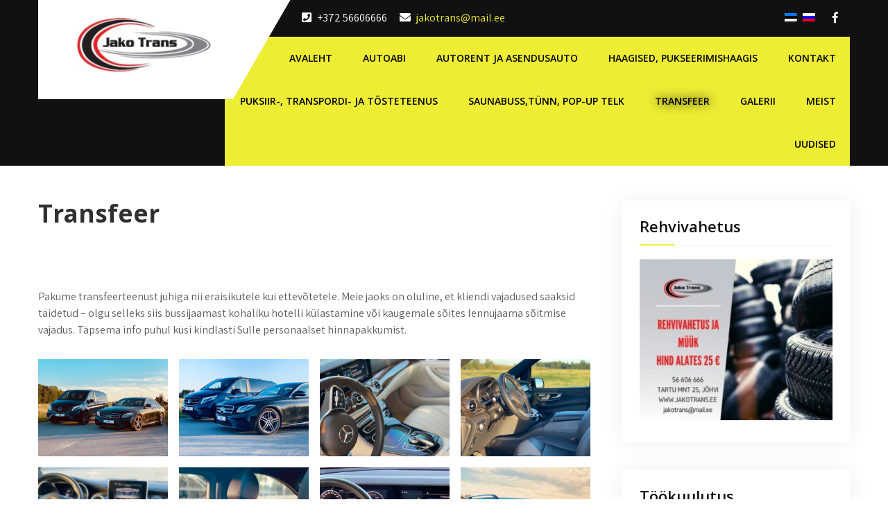

--- FILE ---
content_type: text/html; charset=UTF-8
request_url: https://jakotrans.ee/transfeer/
body_size: 9257
content:
<!DOCTYPE html>
<html lang="et">
<head>
<meta charset="UTF-8">
<meta name="viewport" content="width=device-width, initial-scale=1">
<link rel="profile" href="https://gmpg.org/xfn/11">
<title>Transfeer &#8211; Jako Trans OÜ</title>
<style>
#wpadminbar #wp-admin-bar-wsm_free_top_button .ab-icon:before {
	content: "\f239";
	color: #FF9800;
	top: 3px;
}
</style><meta name='robots' content='max-image-preview:large' />
	<style>img:is([sizes="auto" i], [sizes^="auto," i]) { contain-intrinsic-size: 3000px 1500px }</style>
	<link rel='dns-prefetch' href='//fonts.googleapis.com' />
<link rel="alternate" type="application/rss+xml" title="Jako Trans OÜ &raquo; RSS" href="https://jakotrans.ee/feed/" />
<link rel="alternate" type="application/rss+xml" title="Jako Trans OÜ &raquo; Kommentaaride RSS" href="https://jakotrans.ee/comments/feed/" />
<script type="text/javascript">
/* <![CDATA[ */
window._wpemojiSettings = {"baseUrl":"https:\/\/s.w.org\/images\/core\/emoji\/15.0.3\/72x72\/","ext":".png","svgUrl":"https:\/\/s.w.org\/images\/core\/emoji\/15.0.3\/svg\/","svgExt":".svg","source":{"concatemoji":"https:\/\/jakotrans.ee\/wp-includes\/js\/wp-emoji-release.min.js?ver=6.7.4"}};
/*! This file is auto-generated */
!function(i,n){var o,s,e;function c(e){try{var t={supportTests:e,timestamp:(new Date).valueOf()};sessionStorage.setItem(o,JSON.stringify(t))}catch(e){}}function p(e,t,n){e.clearRect(0,0,e.canvas.width,e.canvas.height),e.fillText(t,0,0);var t=new Uint32Array(e.getImageData(0,0,e.canvas.width,e.canvas.height).data),r=(e.clearRect(0,0,e.canvas.width,e.canvas.height),e.fillText(n,0,0),new Uint32Array(e.getImageData(0,0,e.canvas.width,e.canvas.height).data));return t.every(function(e,t){return e===r[t]})}function u(e,t,n){switch(t){case"flag":return n(e,"\ud83c\udff3\ufe0f\u200d\u26a7\ufe0f","\ud83c\udff3\ufe0f\u200b\u26a7\ufe0f")?!1:!n(e,"\ud83c\uddfa\ud83c\uddf3","\ud83c\uddfa\u200b\ud83c\uddf3")&&!n(e,"\ud83c\udff4\udb40\udc67\udb40\udc62\udb40\udc65\udb40\udc6e\udb40\udc67\udb40\udc7f","\ud83c\udff4\u200b\udb40\udc67\u200b\udb40\udc62\u200b\udb40\udc65\u200b\udb40\udc6e\u200b\udb40\udc67\u200b\udb40\udc7f");case"emoji":return!n(e,"\ud83d\udc26\u200d\u2b1b","\ud83d\udc26\u200b\u2b1b")}return!1}function f(e,t,n){var r="undefined"!=typeof WorkerGlobalScope&&self instanceof WorkerGlobalScope?new OffscreenCanvas(300,150):i.createElement("canvas"),a=r.getContext("2d",{willReadFrequently:!0}),o=(a.textBaseline="top",a.font="600 32px Arial",{});return e.forEach(function(e){o[e]=t(a,e,n)}),o}function t(e){var t=i.createElement("script");t.src=e,t.defer=!0,i.head.appendChild(t)}"undefined"!=typeof Promise&&(o="wpEmojiSettingsSupports",s=["flag","emoji"],n.supports={everything:!0,everythingExceptFlag:!0},e=new Promise(function(e){i.addEventListener("DOMContentLoaded",e,{once:!0})}),new Promise(function(t){var n=function(){try{var e=JSON.parse(sessionStorage.getItem(o));if("object"==typeof e&&"number"==typeof e.timestamp&&(new Date).valueOf()<e.timestamp+604800&&"object"==typeof e.supportTests)return e.supportTests}catch(e){}return null}();if(!n){if("undefined"!=typeof Worker&&"undefined"!=typeof OffscreenCanvas&&"undefined"!=typeof URL&&URL.createObjectURL&&"undefined"!=typeof Blob)try{var e="postMessage("+f.toString()+"("+[JSON.stringify(s),u.toString(),p.toString()].join(",")+"));",r=new Blob([e],{type:"text/javascript"}),a=new Worker(URL.createObjectURL(r),{name:"wpTestEmojiSupports"});return void(a.onmessage=function(e){c(n=e.data),a.terminate(),t(n)})}catch(e){}c(n=f(s,u,p))}t(n)}).then(function(e){for(var t in e)n.supports[t]=e[t],n.supports.everything=n.supports.everything&&n.supports[t],"flag"!==t&&(n.supports.everythingExceptFlag=n.supports.everythingExceptFlag&&n.supports[t]);n.supports.everythingExceptFlag=n.supports.everythingExceptFlag&&!n.supports.flag,n.DOMReady=!1,n.readyCallback=function(){n.DOMReady=!0}}).then(function(){return e}).then(function(){var e;n.supports.everything||(n.readyCallback(),(e=n.source||{}).concatemoji?t(e.concatemoji):e.wpemoji&&e.twemoji&&(t(e.twemoji),t(e.wpemoji)))}))}((window,document),window._wpemojiSettings);
/* ]]> */
</script>
<style id='wp-emoji-styles-inline-css' type='text/css'>

	img.wp-smiley, img.emoji {
		display: inline !important;
		border: none !important;
		box-shadow: none !important;
		height: 1em !important;
		width: 1em !important;
		margin: 0 0.07em !important;
		vertical-align: -0.1em !important;
		background: none !important;
		padding: 0 !important;
	}
</style>
<link rel='stylesheet' id='wp-block-library-css' href='https://jakotrans.ee/wp-includes/css/dist/block-library/style.min.css?ver=6.7.4' type='text/css' media='all' />
<style id='classic-theme-styles-inline-css' type='text/css'>
/*! This file is auto-generated */
.wp-block-button__link{color:#fff;background-color:#32373c;border-radius:9999px;box-shadow:none;text-decoration:none;padding:calc(.667em + 2px) calc(1.333em + 2px);font-size:1.125em}.wp-block-file__button{background:#32373c;color:#fff;text-decoration:none}
</style>
<style id='global-styles-inline-css' type='text/css'>
:root{--wp--preset--aspect-ratio--square: 1;--wp--preset--aspect-ratio--4-3: 4/3;--wp--preset--aspect-ratio--3-4: 3/4;--wp--preset--aspect-ratio--3-2: 3/2;--wp--preset--aspect-ratio--2-3: 2/3;--wp--preset--aspect-ratio--16-9: 16/9;--wp--preset--aspect-ratio--9-16: 9/16;--wp--preset--color--black: #000000;--wp--preset--color--cyan-bluish-gray: #abb8c3;--wp--preset--color--white: #ffffff;--wp--preset--color--pale-pink: #f78da7;--wp--preset--color--vivid-red: #cf2e2e;--wp--preset--color--luminous-vivid-orange: #ff6900;--wp--preset--color--luminous-vivid-amber: #fcb900;--wp--preset--color--light-green-cyan: #7bdcb5;--wp--preset--color--vivid-green-cyan: #00d084;--wp--preset--color--pale-cyan-blue: #8ed1fc;--wp--preset--color--vivid-cyan-blue: #0693e3;--wp--preset--color--vivid-purple: #9b51e0;--wp--preset--gradient--vivid-cyan-blue-to-vivid-purple: linear-gradient(135deg,rgba(6,147,227,1) 0%,rgb(155,81,224) 100%);--wp--preset--gradient--light-green-cyan-to-vivid-green-cyan: linear-gradient(135deg,rgb(122,220,180) 0%,rgb(0,208,130) 100%);--wp--preset--gradient--luminous-vivid-amber-to-luminous-vivid-orange: linear-gradient(135deg,rgba(252,185,0,1) 0%,rgba(255,105,0,1) 100%);--wp--preset--gradient--luminous-vivid-orange-to-vivid-red: linear-gradient(135deg,rgba(255,105,0,1) 0%,rgb(207,46,46) 100%);--wp--preset--gradient--very-light-gray-to-cyan-bluish-gray: linear-gradient(135deg,rgb(238,238,238) 0%,rgb(169,184,195) 100%);--wp--preset--gradient--cool-to-warm-spectrum: linear-gradient(135deg,rgb(74,234,220) 0%,rgb(151,120,209) 20%,rgb(207,42,186) 40%,rgb(238,44,130) 60%,rgb(251,105,98) 80%,rgb(254,248,76) 100%);--wp--preset--gradient--blush-light-purple: linear-gradient(135deg,rgb(255,206,236) 0%,rgb(152,150,240) 100%);--wp--preset--gradient--blush-bordeaux: linear-gradient(135deg,rgb(254,205,165) 0%,rgb(254,45,45) 50%,rgb(107,0,62) 100%);--wp--preset--gradient--luminous-dusk: linear-gradient(135deg,rgb(255,203,112) 0%,rgb(199,81,192) 50%,rgb(65,88,208) 100%);--wp--preset--gradient--pale-ocean: linear-gradient(135deg,rgb(255,245,203) 0%,rgb(182,227,212) 50%,rgb(51,167,181) 100%);--wp--preset--gradient--electric-grass: linear-gradient(135deg,rgb(202,248,128) 0%,rgb(113,206,126) 100%);--wp--preset--gradient--midnight: linear-gradient(135deg,rgb(2,3,129) 0%,rgb(40,116,252) 100%);--wp--preset--font-size--small: 13px;--wp--preset--font-size--medium: 20px;--wp--preset--font-size--large: 36px;--wp--preset--font-size--x-large: 42px;--wp--preset--spacing--20: 0.44rem;--wp--preset--spacing--30: 0.67rem;--wp--preset--spacing--40: 1rem;--wp--preset--spacing--50: 1.5rem;--wp--preset--spacing--60: 2.25rem;--wp--preset--spacing--70: 3.38rem;--wp--preset--spacing--80: 5.06rem;--wp--preset--shadow--natural: 6px 6px 9px rgba(0, 0, 0, 0.2);--wp--preset--shadow--deep: 12px 12px 50px rgba(0, 0, 0, 0.4);--wp--preset--shadow--sharp: 6px 6px 0px rgba(0, 0, 0, 0.2);--wp--preset--shadow--outlined: 6px 6px 0px -3px rgba(255, 255, 255, 1), 6px 6px rgba(0, 0, 0, 1);--wp--preset--shadow--crisp: 6px 6px 0px rgba(0, 0, 0, 1);}:where(.is-layout-flex){gap: 0.5em;}:where(.is-layout-grid){gap: 0.5em;}body .is-layout-flex{display: flex;}.is-layout-flex{flex-wrap: wrap;align-items: center;}.is-layout-flex > :is(*, div){margin: 0;}body .is-layout-grid{display: grid;}.is-layout-grid > :is(*, div){margin: 0;}:where(.wp-block-columns.is-layout-flex){gap: 2em;}:where(.wp-block-columns.is-layout-grid){gap: 2em;}:where(.wp-block-post-template.is-layout-flex){gap: 1.25em;}:where(.wp-block-post-template.is-layout-grid){gap: 1.25em;}.has-black-color{color: var(--wp--preset--color--black) !important;}.has-cyan-bluish-gray-color{color: var(--wp--preset--color--cyan-bluish-gray) !important;}.has-white-color{color: var(--wp--preset--color--white) !important;}.has-pale-pink-color{color: var(--wp--preset--color--pale-pink) !important;}.has-vivid-red-color{color: var(--wp--preset--color--vivid-red) !important;}.has-luminous-vivid-orange-color{color: var(--wp--preset--color--luminous-vivid-orange) !important;}.has-luminous-vivid-amber-color{color: var(--wp--preset--color--luminous-vivid-amber) !important;}.has-light-green-cyan-color{color: var(--wp--preset--color--light-green-cyan) !important;}.has-vivid-green-cyan-color{color: var(--wp--preset--color--vivid-green-cyan) !important;}.has-pale-cyan-blue-color{color: var(--wp--preset--color--pale-cyan-blue) !important;}.has-vivid-cyan-blue-color{color: var(--wp--preset--color--vivid-cyan-blue) !important;}.has-vivid-purple-color{color: var(--wp--preset--color--vivid-purple) !important;}.has-black-background-color{background-color: var(--wp--preset--color--black) !important;}.has-cyan-bluish-gray-background-color{background-color: var(--wp--preset--color--cyan-bluish-gray) !important;}.has-white-background-color{background-color: var(--wp--preset--color--white) !important;}.has-pale-pink-background-color{background-color: var(--wp--preset--color--pale-pink) !important;}.has-vivid-red-background-color{background-color: var(--wp--preset--color--vivid-red) !important;}.has-luminous-vivid-orange-background-color{background-color: var(--wp--preset--color--luminous-vivid-orange) !important;}.has-luminous-vivid-amber-background-color{background-color: var(--wp--preset--color--luminous-vivid-amber) !important;}.has-light-green-cyan-background-color{background-color: var(--wp--preset--color--light-green-cyan) !important;}.has-vivid-green-cyan-background-color{background-color: var(--wp--preset--color--vivid-green-cyan) !important;}.has-pale-cyan-blue-background-color{background-color: var(--wp--preset--color--pale-cyan-blue) !important;}.has-vivid-cyan-blue-background-color{background-color: var(--wp--preset--color--vivid-cyan-blue) !important;}.has-vivid-purple-background-color{background-color: var(--wp--preset--color--vivid-purple) !important;}.has-black-border-color{border-color: var(--wp--preset--color--black) !important;}.has-cyan-bluish-gray-border-color{border-color: var(--wp--preset--color--cyan-bluish-gray) !important;}.has-white-border-color{border-color: var(--wp--preset--color--white) !important;}.has-pale-pink-border-color{border-color: var(--wp--preset--color--pale-pink) !important;}.has-vivid-red-border-color{border-color: var(--wp--preset--color--vivid-red) !important;}.has-luminous-vivid-orange-border-color{border-color: var(--wp--preset--color--luminous-vivid-orange) !important;}.has-luminous-vivid-amber-border-color{border-color: var(--wp--preset--color--luminous-vivid-amber) !important;}.has-light-green-cyan-border-color{border-color: var(--wp--preset--color--light-green-cyan) !important;}.has-vivid-green-cyan-border-color{border-color: var(--wp--preset--color--vivid-green-cyan) !important;}.has-pale-cyan-blue-border-color{border-color: var(--wp--preset--color--pale-cyan-blue) !important;}.has-vivid-cyan-blue-border-color{border-color: var(--wp--preset--color--vivid-cyan-blue) !important;}.has-vivid-purple-border-color{border-color: var(--wp--preset--color--vivid-purple) !important;}.has-vivid-cyan-blue-to-vivid-purple-gradient-background{background: var(--wp--preset--gradient--vivid-cyan-blue-to-vivid-purple) !important;}.has-light-green-cyan-to-vivid-green-cyan-gradient-background{background: var(--wp--preset--gradient--light-green-cyan-to-vivid-green-cyan) !important;}.has-luminous-vivid-amber-to-luminous-vivid-orange-gradient-background{background: var(--wp--preset--gradient--luminous-vivid-amber-to-luminous-vivid-orange) !important;}.has-luminous-vivid-orange-to-vivid-red-gradient-background{background: var(--wp--preset--gradient--luminous-vivid-orange-to-vivid-red) !important;}.has-very-light-gray-to-cyan-bluish-gray-gradient-background{background: var(--wp--preset--gradient--very-light-gray-to-cyan-bluish-gray) !important;}.has-cool-to-warm-spectrum-gradient-background{background: var(--wp--preset--gradient--cool-to-warm-spectrum) !important;}.has-blush-light-purple-gradient-background{background: var(--wp--preset--gradient--blush-light-purple) !important;}.has-blush-bordeaux-gradient-background{background: var(--wp--preset--gradient--blush-bordeaux) !important;}.has-luminous-dusk-gradient-background{background: var(--wp--preset--gradient--luminous-dusk) !important;}.has-pale-ocean-gradient-background{background: var(--wp--preset--gradient--pale-ocean) !important;}.has-electric-grass-gradient-background{background: var(--wp--preset--gradient--electric-grass) !important;}.has-midnight-gradient-background{background: var(--wp--preset--gradient--midnight) !important;}.has-small-font-size{font-size: var(--wp--preset--font-size--small) !important;}.has-medium-font-size{font-size: var(--wp--preset--font-size--medium) !important;}.has-large-font-size{font-size: var(--wp--preset--font-size--large) !important;}.has-x-large-font-size{font-size: var(--wp--preset--font-size--x-large) !important;}
:where(.wp-block-post-template.is-layout-flex){gap: 1.25em;}:where(.wp-block-post-template.is-layout-grid){gap: 1.25em;}
:where(.wp-block-columns.is-layout-flex){gap: 2em;}:where(.wp-block-columns.is-layout-grid){gap: 2em;}
:root :where(.wp-block-pullquote){font-size: 1.5em;line-height: 1.6;}
</style>
<link rel='stylesheet' id='wsm-style-css' href='https://jakotrans.ee/wp-content/plugins/wp-stats-manager/css/style.css?ver=1.2' type='text/css' media='all' />
<link rel='stylesheet' id='car-fix-lite-font-css' href='//fonts.googleapis.com/css?family=Assistant%3A300%2C400%2C600%7COpen+Sans%3A400%2C600%2C700%2C800&#038;ver=6.7.4' type='text/css' media='all' />
<link rel='stylesheet' id='car-fix-lite-basic-style-css' href='https://jakotrans.ee/wp-content/themes/car-fix-lite/style.css?ver=6.7.4' type='text/css' media='all' />
<link rel='stylesheet' id='nivo-slider-css' href='https://jakotrans.ee/wp-content/themes/car-fix-lite/css/nivo-slider.css?ver=6.7.4' type='text/css' media='all' />
<link rel='stylesheet' id='fontawesome-all-style-css' href='https://jakotrans.ee/wp-content/themes/car-fix-lite/fontsawesome/css/fontawesome-all.css?ver=6.7.4' type='text/css' media='all' />
<link rel='stylesheet' id='car-fix-lite-responsive-css' href='https://jakotrans.ee/wp-content/themes/car-fix-lite/css/responsive.css?ver=6.7.4' type='text/css' media='all' />
<script type="text/javascript" src="https://jakotrans.ee/wp-includes/js/jquery/jquery.min.js?ver=3.7.1" id="jquery-core-js"></script>
<script type="text/javascript" src="https://jakotrans.ee/wp-includes/js/jquery/jquery-migrate.min.js?ver=3.4.1" id="jquery-migrate-js"></script>
<script type="text/javascript" src="https://jakotrans.ee/wp-content/themes/car-fix-lite/js/jquery.nivo.slider.js?ver=6.7.4" id="jquery-nivo-slider-js"></script>
<script type="text/javascript" src="https://jakotrans.ee/wp-content/themes/car-fix-lite/js/editable.js?ver=6.7.4" id="car-fix-lite-editable-js"></script>
<link rel="https://api.w.org/" href="https://jakotrans.ee/wp-json/" /><link rel="alternate" title="JSON" type="application/json" href="https://jakotrans.ee/wp-json/wp/v2/pages/288" /><link rel="EditURI" type="application/rsd+xml" title="RSD" href="https://jakotrans.ee/xmlrpc.php?rsd" />
<meta name="generator" content="WordPress 6.7.4" />
<link rel="canonical" href="https://jakotrans.ee/transfeer/" />
<link rel='shortlink' href='https://jakotrans.ee/?p=288' />
<link rel="alternate" title="oEmbed (JSON)" type="application/json+oembed" href="https://jakotrans.ee/wp-json/oembed/1.0/embed?url=https%3A%2F%2Fjakotrans.ee%2Ftransfeer%2F" />
<link rel="alternate" title="oEmbed (XML)" type="text/xml+oembed" href="https://jakotrans.ee/wp-json/oembed/1.0/embed?url=https%3A%2F%2Fjakotrans.ee%2Ftransfeer%2F&#038;format=xml" />

        <!-- Wordpress Stats Manager -->
        <script type="text/javascript">
            var _wsm = _wsm || [];
            _wsm.push(['trackPageView']);
            _wsm.push(['enableLinkTracking']);
            _wsm.push(['enableHeartBeatTimer']);
            (function() {
                var u = "https://jakotrans.ee/wp-content/plugins/wp-stats-manager/";
                _wsm.push(['setUrlReferrer', ""]);
                _wsm.push(['setTrackerUrl', "https://jakotrans.ee/?wmcAction=wmcTrack"]);
                _wsm.push(['setSiteId', "1"]);
                _wsm.push(['setPageId', "288"]);
                _wsm.push(['setWpUserId', "0"]);
                var d = document,
                    g = d.createElement('script'),
                    s = d.getElementsByTagName('script')[0];
                g.type = 'text/javascript';
                g.async = true;
                g.defer = true;
                g.src = u + 'js/wsm_new.js';
                s.parentNode.insertBefore(g, s);
            })();
        </script>
        <!-- End Wordpress Stats Manager Code -->
<style type="text/css">
.qtranxs_flag_et {background-image: url(https://jakotrans.ee/wp-content/plugins/qtranslate-xt-master/flags/ee.png); background-repeat: no-repeat;}
.qtranxs_flag_ru {background-image: url(https://jakotrans.ee/wp-content/plugins/qtranslate-xt-master/flags/ru.png); background-repeat: no-repeat;}
</style>
<link hreflang="et" href="https://jakotrans.ee/et/transfeer/" rel="alternate" />
<link hreflang="ru" href="https://jakotrans.ee/ru/transfeer/" rel="alternate" />
<link hreflang="x-default" href="https://jakotrans.ee/transfeer/" rel="alternate" />
<meta name="generator" content="qTranslate-XT 3.9.2.p.1" />
	<style type="text/css"> 					
        a, .recentpost_listing h2 a:hover,
        #sidebar ul li a:hover,								
        .recentpost_listing h3 a:hover,			
        .recent-post h6:hover,
		.header-socialicons a:hover,       						
        .postmeta a:hover,		
        .button:hover,			
		.six_column_box:hover h3 a,		
		.features_3box_services:hover h3 a,		           
		.footer-wrapper h2 span,
		.footer-wrapper ul li a:hover, 
		.footer-wrapper ul li.current_page_item a        				
            { color:#eded34;}					 
            
        .pagination ul li .current, .pagination ul li a:hover, 
        #commentform input#submit:hover,		
        .nivo-controlNav a.active,				
        .learnmore,
		a.blogreadmore,
		.news-title,
		.header-navigation,
		.header-nav,		
		.topsitenav ul li ul,
		.features_imgbx,
		.six_column_box:hover .iconbox,
		.nivo-caption .slide_more, 		
		.features_3box_services .featurepagereadmore,												
        #sidebar .search-form input.search-submit,				
        .wpcf7 input[type='submit'],				
        nav.pagination .page-numbers.current,
        .toggle a	
            { background-color:#eded34;}
			
		.nivo-caption .slide_more:hover,		
		.tagcloud a:hover,		
		.six_column_box .iconbox,
		h3.widget-title::after,
		blockquote	        
            { border-color:#eded34;}	
			
         	
    </style> 
	<style type="text/css">
			.site-header{
			background: url() no-repeat;
			background-position: center top;
		}
		.logo h1 a { color:#blank;}
		
	</style>
    
        <style type="text/css">		
		.logo h1,
		.logo p{
			clip: rect(1px, 1px, 1px, 1px);
			position: absolute;
		}
    </style>
    
	<link rel="icon" href="https://jakotrans.ee/wp-content/uploads/2021/01/cropped-site_logo-32x32.jpg" sizes="32x32" />
<link rel="icon" href="https://jakotrans.ee/wp-content/uploads/2021/01/cropped-site_logo-192x192.jpg" sizes="192x192" />
<link rel="apple-touch-icon" href="https://jakotrans.ee/wp-content/uploads/2021/01/cropped-site_logo-180x180.jpg" />
<meta name="msapplication-TileImage" content="https://jakotrans.ee/wp-content/uploads/2021/01/cropped-site_logo-270x270.jpg" />
</head>
<body data-rsssl=1 class="page-template-default page page-id-288 wp-custom-logo group-blog">
<a class="skip-link screen-reader-text" href="#page_content_builder">
Skip to content</a>
<div id="sitelayout_type" >

<div class="site-header siteinner"> 
  <div class="container">  
    <div class="header-top">
    <div class="left">    
    
              
                 <span>  <i class="fas fa-phone-square"></i> 
				 +372 56606666</span>
                   
   
              
                 <span> <i class="fas fa-envelope"></i>
                 <a href="mailto:jakotrans@mail.ee">jakotrans@mail.ee</a></span>
                              
                   
    
    </div> 
    <div class="right">
       
           <div class="header-socialicons">  
			   
			   
			   		
<ul class="language-chooser language-chooser-image qtranxs_language_chooser" id="qtranslate-chooser">
<li class="lang-et active"><a href="https://jakotrans.ee/et/transfeer/" hreflang="et" title="Eesti (et)" class="qtranxs_image qtranxs_image_et"><img src="https://jakotrans.ee/wp-content/plugins/qtranslate-xt-master/flags/ee.png" alt="Eesti (et)" /><span style="display:none">Eesti</span></a></li>
<li class="lang-ru"><a href="https://jakotrans.ee/ru/transfeer/" hreflang="ru" title="Русский (ru)" class="qtranxs_image qtranxs_image_ru"><img src="https://jakotrans.ee/wp-content/plugins/qtranslate-xt-master/flags/ru.png" alt="Русский (ru)" /><span style="display:none">Русский</span></a></li>
</ul><div class="qtranxs_widget_end"></div>
			   
			   
			   
                                       <a title="facebook" class="fab fa-facebook-f" target="_blank" href="https://www.facebook.com/jakotrans"></a>
                                   
                               
                              
                                    
         </div><!--end .header-socialicons--> 
       
    </div> <!--.right-->  
    <div class="clear"></div> 
</div>    
<div class="logonavigation">  
     <div class="logo">
        <a href="https://jakotrans.ee/" class="custom-logo-link" rel="home"><img width="200" height="84" src="https://jakotrans.ee/wp-content/uploads/2021/01/cropped-Jako_Trans_Logo.jpg" class="custom-logo" alt="Jako Trans OÜ" decoding="async" /></a>           <h1><a href="https://jakotrans.ee/" rel="home">Jako Trans OÜ</a></h1>
                  </div><!-- logo -->
        
      <div class="header-nav">
          <div class="toggle">
         <a class="toggleMenu" href="#">Menu</a>
       </div><!-- toggle --> 
       <div class="topsitenav">                   
         <div class="menu-primary-menu-container"><ul id="menu-primary-menu" class="menu"><li id="menu-item-534" class="menu-item menu-item-type-post_type menu-item-object-page menu-item-home menu-item-534"><a href="https://jakotrans.ee/">Avaleht</a></li>
<li id="menu-item-535" class="menu-item menu-item-type-post_type menu-item-object-page menu-item-535"><a href="https://jakotrans.ee/autoabi/">Autoabi</a></li>
<li id="menu-item-536" class="menu-item menu-item-type-post_type menu-item-object-page menu-item-536"><a href="https://jakotrans.ee/autorent-ja-asendusauto/">Autorent ja asendusauto</a></li>
<li id="menu-item-538" class="menu-item menu-item-type-post_type menu-item-object-page menu-item-538"><a href="https://jakotrans.ee/haagised-ja-pukseerimishaagised/">Haagised, pukseerimishaagis</a></li>
<li id="menu-item-539" class="menu-item menu-item-type-post_type menu-item-object-page menu-item-539"><a href="https://jakotrans.ee/kontakt/">Kontakt</a></li>
<li id="menu-item-541" class="menu-item menu-item-type-post_type menu-item-object-page menu-item-541"><a href="https://jakotrans.ee/puksiir-ja-tranaporditeenus/">Puksiir-, transpordi- ja tõsteteenus</a></li>
<li id="menu-item-542" class="menu-item menu-item-type-post_type menu-item-object-page menu-item-542"><a href="https://jakotrans.ee/saunabuss-ja-kumblustunn/">Saunabuss,tünn, pop-up telk</a></li>
<li id="menu-item-543" class="menu-item menu-item-type-post_type menu-item-object-page current-menu-item page_item page-item-288 current_page_item menu-item-543"><a href="https://jakotrans.ee/transfeer/" aria-current="page">Transfeer</a></li>
<li id="menu-item-537" class="menu-item menu-item-type-post_type menu-item-object-page menu-item-537"><a href="https://jakotrans.ee/galerii/">Galerii</a></li>
<li id="menu-item-540" class="menu-item menu-item-type-post_type menu-item-object-page menu-item-540"><a href="https://jakotrans.ee/meist/">Meist</a></li>
<li id="menu-item-544" class="menu-item menu-item-type-post_type menu-item-object-page menu-item-544"><a href="https://jakotrans.ee/uudised/">Uudised</a></li>
</ul></div>       </div><!--.topsitenav -->
        </div><!--.header-nav -->
      <div class="clear"></div>  
 
  </div><!-- .logonavigation -->   
  </div><!-- .container -->   
  </div><!--.site-header --> 
  
       
        

<div class="container">
  <div id="page_content_builder">
         <section class="content_align_box">               
                                               
                    
<article id="post-288" class="post-288 page type-page status-publish hentry">
	<header class="entry-header">
		<h1 class="entry-title">Transfeer</h1>	</header><!-- .entry-header -->

	<div class="entry-content">
		
<p class="has-white-color has-text-color">|| TRANSFEERTEENUS JUHIGA NII ERAISIKULE KUI KA ETTEVÕTTELE || KÜSI PERSONAALSET PAKKUMIST ||</p>



<p>Pakume transfeerteenust juhiga nii eraisikutele kui ettevõtetele. Meie jaoks on oluline, et kliendi vajadused saaksid täidetud &#8211; olgu selleks siis bussijaamast kohaliku hotelli külastamine või kaugemale sõites lennujaama sõitmise vajadus. Täpsema info puhul küsi kindlasti Sulle personaalset hinnapakkumist.</p>



<figure class="wp-block-gallery columns-4 is-cropped wp-block-gallery-1 is-layout-flex wp-block-gallery-is-layout-flex"><ul class="blocks-gallery-grid"><li class="blocks-gallery-item"><figure><a href="https://jakotrans.ee/wp-content/uploads/2021/01/IMG_0046-1024x768.jpg"><img fetchpriority="high" decoding="async" width="1024" height="768" src="https://jakotrans.ee/wp-content/uploads/2021/01/IMG_0046-1024x768.jpg" alt="" data-id="299" data-link="https://jakotrans.ee/?attachment_id=299#main" class="wp-image-299" srcset="https://jakotrans.ee/wp-content/uploads/2021/01/IMG_0046-1024x768.jpg 1024w, https://jakotrans.ee/wp-content/uploads/2021/01/IMG_0046-300x225.jpg 300w, https://jakotrans.ee/wp-content/uploads/2021/01/IMG_0046-768x576.jpg 768w, https://jakotrans.ee/wp-content/uploads/2021/01/IMG_0046-1536x1152.jpg 1536w, https://jakotrans.ee/wp-content/uploads/2021/01/IMG_0046.jpg 2016w" sizes="(max-width: 1024px) 100vw, 1024px" /></a></figure></li><li class="blocks-gallery-item"><figure><a href="https://jakotrans.ee/wp-content/uploads/2021/01/IMG_0049-1024x768.jpg"><img decoding="async" width="1024" height="768" src="https://jakotrans.ee/wp-content/uploads/2021/01/IMG_0049-1024x768.jpg" alt="" data-id="300" data-link="https://jakotrans.ee/?attachment_id=300#main" class="wp-image-300" srcset="https://jakotrans.ee/wp-content/uploads/2021/01/IMG_0049-1024x768.jpg 1024w, https://jakotrans.ee/wp-content/uploads/2021/01/IMG_0049-300x225.jpg 300w, https://jakotrans.ee/wp-content/uploads/2021/01/IMG_0049-768x576.jpg 768w, https://jakotrans.ee/wp-content/uploads/2021/01/IMG_0049-1536x1152.jpg 1536w, https://jakotrans.ee/wp-content/uploads/2021/01/IMG_0049.jpg 2016w" sizes="(max-width: 1024px) 100vw, 1024px" /></a></figure></li><li class="blocks-gallery-item"><figure><a href="https://jakotrans.ee/wp-content/uploads/2021/01/IMG_6939-1024x768.jpg"><img decoding="async" width="1024" height="768" src="https://jakotrans.ee/wp-content/uploads/2021/01/IMG_6939-1024x768.jpg" alt="" data-id="302" data-link="https://jakotrans.ee/?attachment_id=302#main" class="wp-image-302" srcset="https://jakotrans.ee/wp-content/uploads/2021/01/IMG_6939-1024x768.jpg 1024w, https://jakotrans.ee/wp-content/uploads/2021/01/IMG_6939-300x225.jpg 300w, https://jakotrans.ee/wp-content/uploads/2021/01/IMG_6939-768x576.jpg 768w, https://jakotrans.ee/wp-content/uploads/2021/01/IMG_6939-1536x1152.jpg 1536w, https://jakotrans.ee/wp-content/uploads/2021/01/IMG_6939.jpg 2016w" sizes="(max-width: 1024px) 100vw, 1024px" /></a></figure></li><li class="blocks-gallery-item"><figure><a href="https://jakotrans.ee/wp-content/uploads/2021/01/IMG_6930-1024x768.jpg"><img loading="lazy" decoding="async" width="1024" height="768" src="https://jakotrans.ee/wp-content/uploads/2021/01/IMG_6930-1024x768.jpg" alt="" data-id="249" data-link="https://jakotrans.ee/?attachment_id=249#main" class="wp-image-249" srcset="https://jakotrans.ee/wp-content/uploads/2021/01/IMG_6930-1024x768.jpg 1024w, https://jakotrans.ee/wp-content/uploads/2021/01/IMG_6930-300x225.jpg 300w, https://jakotrans.ee/wp-content/uploads/2021/01/IMG_6930-768x576.jpg 768w, https://jakotrans.ee/wp-content/uploads/2021/01/IMG_6930-1536x1152.jpg 1536w, https://jakotrans.ee/wp-content/uploads/2021/01/IMG_6930.jpg 2016w" sizes="auto, (max-width: 1024px) 100vw, 1024px" /></a></figure></li><li class="blocks-gallery-item"><figure><a href="https://jakotrans.ee/wp-content/uploads/2021/01/IMG_6944-768x1024.jpg"><img loading="lazy" decoding="async" width="768" height="1024" src="https://jakotrans.ee/wp-content/uploads/2021/01/IMG_6944-768x1024.jpg" alt="" data-id="250" data-link="https://jakotrans.ee/?attachment_id=250#main" class="wp-image-250" srcset="https://jakotrans.ee/wp-content/uploads/2021/01/IMG_6944-768x1024.jpg 768w, https://jakotrans.ee/wp-content/uploads/2021/01/IMG_6944-225x300.jpg 225w, https://jakotrans.ee/wp-content/uploads/2021/01/IMG_6944-1152x1536.jpg 1152w, https://jakotrans.ee/wp-content/uploads/2021/01/IMG_6944.jpg 1512w" sizes="auto, (max-width: 768px) 100vw, 768px" /></a></figure></li><li class="blocks-gallery-item"><figure><a href="https://jakotrans.ee/wp-content/uploads/2021/01/IMG_6949-768x1024.jpg"><img loading="lazy" decoding="async" width="768" height="1024" src="https://jakotrans.ee/wp-content/uploads/2021/01/IMG_6949-768x1024.jpg" alt="" data-id="251" data-link="https://jakotrans.ee/?attachment_id=251#main" class="wp-image-251" srcset="https://jakotrans.ee/wp-content/uploads/2021/01/IMG_6949-768x1024.jpg 768w, https://jakotrans.ee/wp-content/uploads/2021/01/IMG_6949-225x300.jpg 225w, https://jakotrans.ee/wp-content/uploads/2021/01/IMG_6949-1152x1536.jpg 1152w, https://jakotrans.ee/wp-content/uploads/2021/01/IMG_6949.jpg 1512w" sizes="auto, (max-width: 768px) 100vw, 768px" /></a></figure></li><li class="blocks-gallery-item"><figure><a href="https://jakotrans.ee/wp-content/uploads/2021/01/IMG_0059-1024x768.jpg"><img loading="lazy" decoding="async" width="1024" height="768" src="https://jakotrans.ee/wp-content/uploads/2021/01/IMG_0059-1024x768.jpg" alt="" data-id="301" data-link="https://jakotrans.ee/?attachment_id=301#main" class="wp-image-301" srcset="https://jakotrans.ee/wp-content/uploads/2021/01/IMG_0059-1024x768.jpg 1024w, https://jakotrans.ee/wp-content/uploads/2021/01/IMG_0059-300x225.jpg 300w, https://jakotrans.ee/wp-content/uploads/2021/01/IMG_0059-768x576.jpg 768w, https://jakotrans.ee/wp-content/uploads/2021/01/IMG_0059-1536x1152.jpg 1536w, https://jakotrans.ee/wp-content/uploads/2021/01/IMG_0059.jpg 2016w" sizes="auto, (max-width: 1024px) 100vw, 1024px" /></a></figure></li><li class="blocks-gallery-item"><figure><a href="https://jakotrans.ee/wp-content/uploads/2021/01/IMG_0052-1024x994.jpg"><img loading="lazy" decoding="async" width="1024" height="994" src="https://jakotrans.ee/wp-content/uploads/2021/01/IMG_0052-1024x994.jpg" alt="" data-id="247" data-link="https://jakotrans.ee/?attachment_id=247#main" class="wp-image-247" srcset="https://jakotrans.ee/wp-content/uploads/2021/01/IMG_0052-1024x994.jpg 1024w, https://jakotrans.ee/wp-content/uploads/2021/01/IMG_0052-300x291.jpg 300w, https://jakotrans.ee/wp-content/uploads/2021/01/IMG_0052-768x745.jpg 768w, https://jakotrans.ee/wp-content/uploads/2021/01/IMG_0052.jpg 1484w" sizes="auto, (max-width: 1024px) 100vw, 1024px" /></a></figure></li><li class="blocks-gallery-item"><figure><a href="https://jakotrans.ee/wp-content/uploads/2021/01/IMG_7006-1.jpg"><img loading="lazy" decoding="async" width="1024" height="648" src="https://jakotrans.ee/wp-content/uploads/2021/01/IMG_7006-1-1024x648.jpg" alt="" data-id="384" data-full-url="https://jakotrans.ee/wp-content/uploads/2021/01/IMG_7006-1.jpg" data-link="https://jakotrans.ee/?attachment_id=384#main" class="wp-image-384" srcset="https://jakotrans.ee/wp-content/uploads/2021/01/IMG_7006-1-1024x648.jpg 1024w, https://jakotrans.ee/wp-content/uploads/2021/01/IMG_7006-1-300x190.jpg 300w, https://jakotrans.ee/wp-content/uploads/2021/01/IMG_7006-1-768x486.jpg 768w, https://jakotrans.ee/wp-content/uploads/2021/01/IMG_7006-1-1536x972.jpg 1536w, https://jakotrans.ee/wp-content/uploads/2021/01/IMG_7006-1.jpg 1826w" sizes="auto, (max-width: 1024px) 100vw, 1024px" /></a></figure></li></ul></figure>
			</div><!-- .entry-content -->
	</article><!-- #post-## -->
                                                   
                                     
        </section><!-- .content_align_box-->   
 <div id="sidebar">    
    <aside id="media_image-10" class="widget widget_media_image"><h3 class="widget-title">Rehvivahetus</h3><img width="300" height="251" src="https://jakotrans.ee/wp-content/uploads/2021/03/tyre-1-300x251.jpg" class="image wp-image-679  attachment-medium size-medium" alt="" style="max-width: 100%; height: auto;" decoding="async" loading="lazy" srcset="https://jakotrans.ee/wp-content/uploads/2021/03/tyre-1-300x251.jpg 300w, https://jakotrans.ee/wp-content/uploads/2021/03/tyre-1.jpg 480w" sizes="auto, (max-width: 300px) 100vw, 300px" /></aside><aside id="media_image-8" class="widget widget_media_image"><h3 class="widget-title">Töökuulutus</h3><a href="https://www.facebook.com/photo?fbid=1093467652781623&#038;set=a.395260232602372"><img width="300" height="169" src="https://jakotrans.ee/wp-content/uploads/2024/11/kuulutus-300x169.jpg" class="image wp-image-867  attachment-medium size-medium" alt="" style="max-width: 100%; height: auto;" decoding="async" loading="lazy" srcset="https://jakotrans.ee/wp-content/uploads/2024/11/kuulutus-300x169.jpg 300w, https://jakotrans.ee/wp-content/uploads/2024/11/kuulutus-1024x577.jpg 1024w, https://jakotrans.ee/wp-content/uploads/2024/11/kuulutus-768x433.jpg 768w, https://jakotrans.ee/wp-content/uploads/2024/11/kuulutus.jpg 1440w" sizes="auto, (max-width: 300px) 100vw, 300px" /></a></aside><aside id="text-12" class="widget widget_text"><h3 class="widget-title">Kontakt</h3>			<div class="textwidget"><h2><span style="color: #808000;">Jako Trans OÜ</span></h2>
<p>+372 56 606 666<br />
<span style="color: #808000;"><a style="color: #808000;" href="mailto:jakotrans@mail.ee" target="_blank" rel="noopener">jakotrans@mail.ee</a></span><br />
<a href="https://jakotrans.ee/" target="_blank" rel="noopener"><span style="color: #808000;">www.jakotrans.ee</span></a></p>
<p>Tartu mnt. 25, Jõhvi,<br />
41541 Ida-Virumaa</p>
<p>Juriidilised andmed:<br />
Reg. nr: 12898785<br />
KMKR: EE101854663</p>
<p><span style="color: #808000;"><a style="color: #808000;" href="https://www.facebook.com/jakotrans">Facebook</a></span></p>
</div>
		</aside>	
</div><!-- sidebar -->      
<div class="clear"></div>
</div><!-- .page_content_builder --> 
</div><!-- .container --> 

<div class="footer-wrapper"> 
      <div class="container">           
                 
                     
                      
                      
           <div class="clear"></div>
      </div><!--end .container-->

        <div class="footer-copyright"> 
            <div class="container">
                <div class="powerby">
				  Jako Trans OÜ - Proudly Powered by WordPress               
                </div>
                        	
                <div class="design-by">Theme by Grace Themes</div>
                <div class="clear"></div>
             </div><!--end .container-->             
        </div><!--end .footer-copyright-->  
                     
     </div><!--end #footer-wrapper-->
</div><!--#end sitelayout_type-->

<script type="text/javascript">
        jQuery(function(){
        var arrLiveStats=[];
        var WSM_PREFIX="wsm";
		
        jQuery(".if-js-closed").removeClass("if-js-closed").addClass("closed");
                var wsmFnSiteLiveStats=function(){
                           jQuery.ajax({
                               type: "POST",
                               url: wsm_ajaxObject.ajax_url,
                               data: { action: 'liveSiteStats', requests: JSON.stringify(arrLiveStats), r: Math.random() }
                           }).done(function( strResponse ) {
                                if(strResponse!="No"){
                                    arrResponse=JSON.parse(strResponse);
                                    jQuery.each(arrResponse, function(key,value){
                                    
                                        $element= document.getElementById(key);
                                        oldValue=parseInt($element.getAttribute("data-value").replace(/,/g, ""));
                                        diff=parseInt(value.replace(/,/g, ""))-oldValue;
                                        $class="";
                                        
                                        if(diff>=0){
                                            diff="+"+diff;
                                        }else{
                                            $class="wmcRedBack";
                                        }

                                        $element.setAttribute("data-value",value);
                                        $element.innerHTML=diff;
                                        jQuery("#"+key).addClass($class).show().siblings(".wsmH2Number").text(value);
                                        
                                        if(key=="SiteUserOnline")
                                        {
                                            var onlineUserCnt = arrResponse.wsmSiteUserOnline;
                                            if(jQuery("#wsmSiteUserOnline").length)
                                            {
                                                jQuery("#wsmSiteUserOnline").attr("data-value",onlineUserCnt);   jQuery("#wsmSiteUserOnline").next(".wsmH2Number").html("<a target=\"_blank\" href=\"?page=wsm_traffic&subPage=UsersOnline&subTab=summary\">"+onlineUserCnt+"</a>");
                                            }
                                        }
                                    });
                                    setTimeout(function() {
                                        jQuery.each(arrResponse, function(key,value){
                                            jQuery("#"+key).removeClass("wmcRedBack").hide();
                                        });
                                    }, 1500);
                                }
                           });
                       }
                       if(arrLiveStats.length>0){
                          setInterval(wsmFnSiteLiveStats, 10000);
                       }});
        </script><style id='core-block-supports-inline-css' type='text/css'>
.wp-block-gallery.wp-block-gallery-1{--wp--style--unstable-gallery-gap:var( --wp--style--gallery-gap-default, var( --gallery-block--gutter-size, var( --wp--style--block-gap, 0.5em ) ) );gap:var( --wp--style--gallery-gap-default, var( --gallery-block--gutter-size, var( --wp--style--block-gap, 0.5em ) ) );}
</style>
	<script>
	/(trident|msie)/i.test(navigator.userAgent)&&document.getElementById&&window.addEventListener&&window.addEventListener("hashchange",function(){var t,e=location.hash.substring(1);/^[A-z0-9_-]+$/.test(e)&&(t=document.getElementById(e))&&(/^(?:a|select|input|button|textarea)$/i.test(t.tagName)||(t.tabIndex=-1),t.focus())},!1);
	</script>
	</body>
</html>

--- FILE ---
content_type: text/css
request_url: https://jakotrans.ee/wp-content/themes/car-fix-lite/style.css?ver=6.7.4
body_size: 6428
content:
/*
Theme Name: Car Fix Lite
Theme URI: https://gracethemes.com/themes/free-car-repair-wordpress-theme/
Author: Grace Themes
Author URI: https://gracethemes.com/
Description: Car Fix Lite is a visually refreshing, youthful and vibrant, intuitive and modern, purposeful and deliberate, extensively designed and carefully crafted, clean and clutter-free, car repair WordPress theme. It is a reliable set of tools for developing effective and professional websites for your automobile business. This theme especially designed to completely satisfying the needs of wide range of auto service applications, ranging from car repair shops, car washes, mechanics shops, brakes shops, wheel shop, car dealers, garages, car rental agencies and many other small auto business services.  Demo Link: http://www.gracethemesdemo.com/car-fix/

Version: 1.1
License: GNU General Public License version 2 or later
License URI: http://www.gnu.org/licenses/gpl-2.0.html
Text Domain: car-fix-lite
Tags:blog,two-columns,right-sidebar,full-width-template,custom-colors,custom-menu,custom-header,custom-logo,featured-images,editor-style,custom-background,threaded-comments,theme-options, translation-ready

Car Fix Lite WordPress Theme has been created by Grace Themes(gracethemes.com), 2019.
Car Fix Lite WordPress Theme is released under the terms of GNU GPL
*/

body{ background-color:#ffffff; margin:0; padding:0;line-height:24px; font-size:16px; color:#5c5c5c; font-family: 'Assistant', sans-serif; -ms-word-wrap:break-word; word-wrap:break-word; }
*{ margin:0; padding:0; outline:none; box-sizing:border-box; -moz-box-sizing:border-box; -webkit-box-sizing:border-box;}
img{ border:none; margin:0; padding:0; height:auto; max-width:100%;}
.wp-caption, .wp-caption-text, .sticky, .gallery-caption, .aligncenter{ margin:0; padding:0; max-width:100% !important;}
p{ margin:0; padding:0;}
a{ text-decoration:none; color:#efc62c;}
a:hover{ color:#111;}
.clear{ clear:both;}
.left{ float:left;}
.right{ float:right;}

figcaption,figure{	display: block;}
figure {margin: 1em 0;}
blockquote{ background-color:#eee; border-left:5px solid #feca00; padding:15px 15px 15px 40px; color:#666; font-size:15px; line-height:1.5; margin-bottom:30px;}
blockquote p{ margin-bottom:0 !important;}
hr {-webkit-box-sizing: content-box;-moz-box-sizing: content-box;box-sizing: content-box;	height: 0;	overflow: visible;}
.textwidget select{ width:100%;}
.tagcloud a{ font-size:12px !important; color:#fff; border:1px solid #fff; padding:5px 12px; margin:0 5px 5px 0; display:inline-block;}
.tagcloud a:hover{ border:1px solid #fff;}
table{ width:100%}
.alignnone{ width:100%;}
img.alignleft, .alignleft{ float:left; margin:0 15px 0 0; padding:5px; border:1px solid #cccccc;}
img.alignright, .alignright{ float:right; margin:0 0 0 15px; padding:5px; border:1px solid #cccccc;}
.aligncenter, img.aligncenter { clear: both; display: block; margin-left: auto; margin-right: auto; margin-top:0;  height:auto;}

h1,h2,h3,h4,h5,h6{ font-family: 'Open Sans', sans-serif;  color:#303030; margin:0 0 20px; padding:0; font-weight:600; line-height:1.1; }
h1.entry-title{ font-weight:bold; margin-bottom:35px;}
h1{ font-size:35px;}
h2{ font-size:28px;}
h3{ font-size:24px;}
h4{ font-size:20px;}
h5{ font-size:18px;}
h6{ font-size:14px;}

/*
Lists style CSS
-------------------------------------------------------------*/
ol,ul{ margin:0; padding:0;}
ul li ul, ul li ul li ul, ol li ol, ol li ol li ol{ margin-left:10px;}
ul,ol { margin:0; padding: 0;}
ul {list-style: inside none disc;}
ol {list-style: decimal;}
ul li,ol li {margin-bottom: 0;	margin-left: 1.5em;}
dt {font-weight: 700;}
dd {margin: 0 1.5em 1.5em;}
audio:not([controls]) {	display: none;height: 0;}
img {border-style: none;}
svg:not(:root) {overflow: hidden;}
a {	background-color: transparent;	-webkit-text-decoration-skip: objects;}
a:active, a:hover {outline-width: 0;}
b, strong {	font-weight: inherit;}
pre {background: #ddd;font-size: 14px;	font-size: 0.9375rem;line-height: 1.4;margin-bottom: 1.6em;	max-width: 100%;overflow: auto;	padding:20px;}
iframe{max-width:100%;}
.postmeta{margin-bottom:20px; display:inline-block; color:#999; }
.postmeta a{color:#999;}
.postmeta a:hover{color:#e74c3c;}
.breadcrumbs{padding:10px 0; margin-bottom:0;}
nav.pagination{ clear:both;}
#comment-nav-above .nav-previous, #comment-nav-below .nav-previous{ float:none !important; margin:10px 0;}
nav.pagination .page-numbers{ background-color:#ccc; padding:10px 15px; font-size:15px; font-weight:600; color:#444;}
nav.pagination .page-numbers.current{background-color:#efc62c;}
ol.comment-list li{ list-style:none; margin-bottom:5px;}

/* = Page layout css
-------------------------------------------------------------- */
.content_align_box{ width:68%; margin:0; float:left; padding:0 0 30px; }
.content_align_box ul, .content_align_box ol{ margin:0 0 20px 20px; }
.content_align_box ul li, .content_align_box ol li{ margin:0; }
.content_align_box ul ul, .content_align_box ol ol{ margin:0 0 0 30px; }

.fullwidth{ width:100% !important; float:none  !important;}
.fullwidth p{ margin-bottom:15px;}

.boxlayout{ width:1210px; margin:0 auto; background-color:#fff; position:relative; box-shadow:0 -8px 8px #111;}
.fulllayout{ width:100% !important;}
#page_content_builder{ padding:50px 0;}
#page_content_builder p{ margin-bottom:30px;}

.recentpost_listing{ margin:0 0 30px 0;}
.recentpost_listing .post-thumb{ float:left; width:35%; margin:0 25px 10px 0; position:relative;}
.recentpost_listing .post-thumb img{ height:auto;}
.recentpost_listing h3, h3.single-title{ margin-bottom:5px; font-size:22px; font-weight:600;}
.recentpost_listing h3 a{ color:#484f5e;}
.recentpost_listing h3 a:hover{ color:#efc62c;}
.recentpost_listing p{ margin-bottom:20px;}
.blog-meta{ font-style:italic; margin-bottom:8px;}
.post-date, .post-comment, .post-categories, .edit-link{ display:inline; color:#333; font-weight:600; text-transform:uppercase; letter-spacing:2px; font-size:13px; margin:0 10px 0 0;} 
.single_title{ margin-bottom:5px;}
body.single-post .recentpost_listing { width:100%; float:none; margin:0; }

/* = sidebar
-------------------------------------------------------------- */
#sidebar{ float:right; width:28%;}
aside.widget{margin-bottom:40px;padding:25px; box-shadow:0 0 31px #efefef;}
h3.widget-title{ padding:0 0 15px; margin:0 0 20px; color:#111; font-size:22px; position:relative; border-bottom:1px solid #f5f5f5;}
h3.widget-title::after {border-bottom: 2px solid #444444; bottom:-1px; content: ""; left: 0;margin: auto; position: absolute; width:50px;}

aside.widget ul{ list-style:disc; margin:0; padding:0; }
#sidebar ul li{ list-style:none; margin:0;  padding:7px 0;}
#sidebar ul li::before {content: "\f02b"; font-family: 'Font Awesome 5 Solid'; color:#bdbbbb; margin-right:15px;}
#sidebar ul li a{ color:#3b3b3b; }
#sidebar ul li a:hover{ color:#34c6f6;}
#sidebar ul li:last-child{ border:none;}

aside .textwidget{ padding:20px; background-color:#f5f5f4;}

#sidebar .search-form{ margin-bottom:20px;}
#sidebar .search-form input.search-field{ background-color:#fff; width:80%; padding: 12px 15px 12px 15px; border:1px solid #ddd; }
#sidebar .search-form input.search-submit{ background:url(images/search-icon.png) no-repeat center center #efc62c; padding: 12px 0 12px 0; font-size:0; width:20%; height:43px; float:right; border:0;}
.headerwidget .header-title{ display:none;}

/*
Header top CSS
-------------------------------------------------------------*/
.header-top{color:#fff; line-height:52px; position:relative; }
.header-top .left{position:relative;}
.header-top .left span{ margin-right:15px;}
.header-top .left i{ padding-right:5px;}
.header-top .left:before{content:'';height:53px;top:0;position:relative; width:350px; left:0; float:left; margin:0 30px 0 0;}
.header-top .left:after{content:'';height:53px;width:450px; float:left; margin:0 30px 0 0; left: -99999px; top:0; position: absolute;  width: 99999px;}

/*
Main site CSS
-------------------------------------------------------------*/
#sitelayout_type{ margin:0 auto;}
.container{ width:1170px; margin:0 auto; position:relative;}
.site-header.siteinner{ position:relative; background-color:#111;  }
.logo{float:left;padding:30px 20px 30px 55px; position:relative;text-align:left; margin-top:-59px; width:23%; background-color:#fff;}
.logo a{ z-index:999; position:relative}
.logo:after{top: 0; height: 100%; width:100px; content: ''; position: absolute; right:-55px; background: #ffffff; -webkit-transform: skew(-30deg);  -moz-transform: skew(-30deg); -ms-transform: skew(-30deg); -o-transform: skew(-30deg); z-index:1}
.logo h1 { font-weight:900; margin: 0;}
.logo a{color: #fff;}
.logo p{ font-size:13px; color:#111; display:block; letter-spacing:1px;}


/* = social icons css
-------------------------------------------------------------- */
.site-header.fixed{ position: fixed; top:0; z-index:99999; width:100%;}
.site-header{width:100%; z-index:9999; box-sizing:border-box; position:absolute;}
.logonavigation{position:relative; width:100%; }
.header-nav{display:flex; text-align:right}


.header-socialicons{ display:inline-block;}
.header-socialicons a{  width:32px; height:45px; line-height:45px; margin:0 5px 0 0; padding:0; color:#eee; display:inline-block; text-align:center;  }
.header-socialicons a:hover{ color:#feca00; }
.header-socialicons br{ display:none;}
.header-navigation{ position:relative; }
/*header menu css*/
.toggle{display: block;}
.toggle a{width:100%; color:#ffffff; background:url(images/mobile-nav.png) no-repeat right center #3e3e3e; padding:8px 10px; margin-top:5px; font-size:16px; display:none; text-align:left;}
.toggle a:hover{color:#ffffff !important;}
/*main menu*/
.topsitenav{ padding:0; z-index:9999; float:right; position:relative; width:100%; }
.topsitenav ul { margin:0; padding:0; font-family:'Open Sans', sans-serif; font-size:14px; font-weight:600; }
.topsitenav ul li{display:inline-block; position:relative; margin:0;}
.topsitenav ul li:last-child{border-right:none;}
.topsitenav ul li a{ padding:19px 20px; display:block; text-align:center; color:#000; text-transform:uppercase; }
.topsitenav ul li ul li{ display:block; position:relative; float:none; border-bottom:1px solid #202020;}
.topsitenav ul li ul li a{ display:block; padding-top:7px; padding-bottom:7px; position:relative; text-align:left;}
.topsitenav ul li ul{display:none; z-index:9999999; position:relative; background-color:#8f2817 ;}
.topsitenav ul li:hover > ul{display:block; width:200px; position:absolute; left:0; text-align:left; }
.topsitenav ul li:hover ul li ul{display:none; position:relative;}
.topsitenav ul li:hover ul li:hover > ul{display:block; position:absolute; left:200px; top:0;}
.topsitenav ul li a:hover, 
.topsitenav ul li.current-menu-item a,
.topsitenav ul li.current-menu-parent a.parent,
.topsitenav ul li.current-menu-item ul.sub-menu li a:hover{ text-shadow:0 0 15px #000;}
.topsitenav ul li.current-menu-item ul.sub-menu li a{ color: #fff;}


.header_slider_section{ position:relative;}
h2.sectiontitle{font-weight:600; font-size:40px; margin-bottom:50px; position:relative; text-align:center;}
.last_column{clear:right; margin-right:0 !important; }
#sidebar .search-form input.search-submit{ background:url(images/search-icon.png) no-repeat center center #efc62c; padding: 12px 0 12px 0; font-size:0; width:20%; height:43px; float:right; border:0;}


/* Features page Section CSS*/
.first_services_section{ padding:80px 0; }
h2.section-title{ font-size:32px; font-weight:800; text-align:center; margin-bottom:40px; display:block; text-transform:uppercase;}
.six_column_box{padding:35px 25px 35px 30px; min-height:200px; width:33.333%; float:left; margin:0; position:relative; box-sizing:border-box;}
.six_column_box:hover{ background:#f8f8f8;}
.six_column_box h3{font-weight:400; font-size:18px; font-weight:600; margin:0 0 15px 0; text-transform:uppercase;  }
.six_column_box h3 a{ color:#000;}
.six_column_box:hover h3 a{ color:#79be01;}	
.six_column_box .iconbox{ float:left; width:73px; height:73px; line-height:73px; overflow:hidden; margin:0 20px 0 0; box-sizing:border-box; border:solid 2px;-webkit-border-radius:5px;-moz-border-radius:5px;border-radius:5px;}
.six_column_box .iconbox img{backface-visibility:hidden; height:73px; width:73px; vertical-align:top;}
.six_pagecontent_box{ display:table; padding:20px 0 0; position:relative; }
.six_pagecontent_box p{ margin-bottom:0;}

.one_column{ width:100%;}
.two_column{ width:50%;}
/*.three_column { width:33.333%;}*/
.four_column{ width:50%;} 
.five_column{ width:33.333%;}
.six_column{ width:33.333%;}

.two_column:nth-of-type(1){ border-right:solid 1px #d4d4d4;}
.three_column:nth-of-type(4), .three_column:nth-of-type(5), .three_column:nth-of-type(6){ border-top:solid 1px #d4d4d4;}
.three_column:nth-of-type(1), .three_column:nth-of-type(2), .three_column:nth-of-type(4), .three_column:nth-of-type(5){ border-right:solid 1px #d4d4d4;}
.five_column:nth-of-type(1), .five_column:nth-of-type(2), .five_column:nth-of-type(3){ border-bottom:solid 1px #d4d4d4;}
.five_column:nth-of-type(1), .five_column:nth-of-type(2), .five_column:nth-of-type(4), .five_column:nth-of-type(5){ border-right:solid 1px #d4d4d4;}
.four_column:nth-of-type(1), .four_column:nth-of-type(2){ border-bottom:solid 1px #d4d4d4;}
.four_column:nth-of-type(1), .four_column:nth-of-type(3){ border-right:solid 1px #d4d4d4;}

/* = Three column box section
-------------------------------------------------------------- */
#second_features_section{ background-color:#303030 ; position:relative; padding:80px 0; }
#second_features_section h2.section-title{ color:#fff;}
.features_3box_services{ width:33.333%;float:left;padding:15px;}
.features_3box_servicesbg:hover{ box-shadow:0 0 10px #dcdada;}
.column_3content_box{ background-color:#fff; padding:35px 30px 40px 30px; width:100%; box-sizing:border-box;}
.column_3content_box h3{margin-bottom:23px; text-transform:uppercase; font-size:18px; font-weight:600;}
.column_3content_box h3 a{ color:#111;}
.column_3content_box p{ margin:0; padding:0; display:block;}
.features_imgbx{ background-color:#111; height:270px; width:100%; overflow:hidden;}
.features_imgbx img{min-height:270px;vertical-align:top;width:100%;}
.features_3box_services:hover .features_imgbx img{ opacity:0.4; }
.featurepagereadmore{color:#000000 !important; padding:10px 15px 10px 20px; margin:30px 0 0 0; clear:both;display:inline-block; font-weight:600}
.featurepagereadmore i{ padding:0 0 0 20px}
.short_description{ color:#fff; padding:0 10%; text-align:center; margin-bottom:40px;}

/* = Welcome Section
-------------------------------------- */
#third_welcome_section{ padding:80px 0 0; background-color:#ffffff; }
.welcome_imagebx{ width:40%; float:left; margin:0 0 0 0; }
.welcome_imagebx img{ width:100%; display:block; }
.welcome_content_column{ width:55%; float:right; margin:0; }
.welcome_content_column h3{ font-size:32px; font-weight:800; margin-bottom:30px;}
.welcome_content_column p{ margin-bottom:35px;}

.welcome-features{ width:50%; float:left;}
.welcome-features .welcome-features-thumb{ width:71px; float:left;}
.welcome-features .welcome-features-content{ display:table; padding:0 25px;}
.welcome-features .welcome-features-content h3{ font-size:21px; margin:0 0 10px 0; padding:0; font-weight:600}
.welcome-features .welcome-features-content p{ line-height:22px; }




/* = Footer css
-------------------------------------------------------------- */
.footer-wrapper{ background-color:#1b1b1b; padding:0; position:relative; color:#ccc;}
.copyright-txt span{color:#efc62c;}
.powerby{ float:left; text-align:left;}
.design-by { float:right; text-align:right;}
.design-by a:hover{color:#999;}

.footer-wrapper h5{ margin:0 0 30px 0; font-size:22px; color:#ddd; text-transform:uppercase; }
.footer-wrapper .widget{ padding:50px 0 20px;}

.footer-copyright{ background-color:#1b1b1b; color:#ccc; position:relative; text-align:center; padding:25px 0;}
.footer-copyright .container{ border-top:1px solid #343434; padding-top:30px;}
.footer-copyright a:hover{ color:#fff;}

.widget-column-1{ width:24%; float:left; margin:0 4% 0 0; }
.widget-column-2{ width:20%; float:left; margin:0 4% 0 0; }
.widget-column-3{ width:24%; float:left; margin:0 4% 0 0; }
.widget-column-4{ width:20%; float:left; margin:0 0 0 0; }

.footer-wrapper ul{ margin:0; padding:0; list-style:inside disc;}
.footer-wrapper ul li { padding:0 0 8px 0; margin:0; color:#8a8989;}
.footer-wrapper ul li a { color:#8a8989; }
.footer-wrapper ul li a:hover, .footer-wrapper ul li.current_page_item a { color:#f2b23d; }



/* Buttons */
.button{  border:1px solid #404040; color:#404040; padding:10px 30px; display:inline-block; border-radius:25px; -moz-border-radius:25px; -webkit-border-radius:25px; -o-border-radius:25px; -ms-border-radius:25px; }
.button:hover{ border:1px solid #feca00; color:#feca00; }
a.blogreadmore{ background-color:#505050; color:#fff ; padding:5px 20px; display:inline-block; border-radius:3px;}
a.blogreadmore:hover{ background-color:#404040; color:#fff; }

.learnmore{ background-color:#feca00; color:#fff ;display: inline-block; padding:10px 30px; text-transform:uppercase; font-weight:600; border-radius:25px; -moz-border-radius:25px; -webkit-border-radius:25px; -o-border-radius:25px; -ms-border-radius:25px; font-size:14px; }
.learnmore:hover{ background-color:#333;color:#fff ;}

/* = Contact Form 7 css
-------------------------------------------------------------- */
.wpcf7{ margin:30px 0 0; padding:0;}
.wpcf7 input[type="text"], .wpcf7 input[type="tel"], .wpcf7 input[type="email"]{ width:40%; border:1px solid #cccccc; box-shadow:inset 1px 1px 2px #ccc; height:35px; padding:0 15px; color:#797979; margin-bottom:0;}
.wpcf7 textarea{width:60%; border:1px solid #cccccc; box-shadow:inset 1px 1px 2px #ccc; height:150px; color:#797979; margin-bottom:25px; font:12px arial; padding:10px; padding-right:0;}
.wpcf7 input[type="submit"]{background-color:#efc62c; width:auto; border:none; cursor:pointer; font:18px/22px 'Open Sans',san-serif; color:#ffffff; padding:10px 40px; border-radius:3px;}

/* WooCommerce plugin css code */
a.added_to_cart{background:#e1472f; padding:5px; display:inline-block; color:#fff; line-height:1;}
a.added_to_cart:hover{background:#000000;}
a.button.added:before{content:'' !important;}
#bbpress-forums ul li{padding:0;}
#subscription-toggle a.subscription-toggle{padding:5px 10px; display:inline-block; color:#e1472f; margin-top:4px;}
textarea.wp-editor-area{border:1px #ccc solid;}
.woocommerce input[type=text], .woocommerce textarea{border:1px #ccc solid; padding:4px;}
form.woocommerce-ordering select{ padding:5px; color:#777777;}
.woocommerce table.shop_table th, .woocommerce-page table.shop_table th{ color:#ff8a00;}
.woocommerce ul.products li.product .price, .woocommerce-page ul.products li.product .price{ color:inherit !important;}
h1.product_title, p.price{ margin-bottom:10px;}

.woocommerce table.shop_table th, .woocommerce-page table.shop_table th{ color:#ff6d84;}
.woocommerce ul.products li, #payment ul.payment_methods li{ list-style:none !important;}
.woocommerce ul.products li.product .price, .woocommerce-page ul.products li.product .price{ color:inherit !important;}
.woocommerce table.shop_table th, .woocommerce table.shop_table td{ border-bottom:0px !important}

.woocommerce .quantity .qty{ padding:7px; border:1px solid #ccc;}
.woocommerce-Price-amount.amount{font-size:14px !important;}
.woocommerce div.product .product_title{ padding-bottom:20px !important;}
.woocommerce div.product form.cart{ margin-top:15px !important;}

/* = Comment Form css
-------------------------------------------------------------- */
h1.screen-reader-text{font:22px 'Open Sans',san-serif;}
.site-nav-previous, .nav-previous{ float:left;}
.site-nav-next, .nav-next{ float:right;}
h3#reply-title{ font-size:20px;}
#comments{ margin:30px 0 0; padding:0;}
nav#nav-below{ margin-top:15px;}

/* Comment styles */
ol.commentlist{list-style:none;}
#commentform p{margin:5px 0;}
#commentform label{display:block;}
#commentform input#email, #commentform input#url, #commentform input#author, #commentform textarea, #commentform input#eazycfc_captcha{max-width:96%; border:1px #ccc solid; padding:5px 2%;}
#commentform input#submit{ background-color:#32373a; border:none; padding:12px 25px; color:#fff; display:inline-block; cursor:pointer; border-radius:5px;}
#commentform input#submit:hover{background:#34c6f6; color:#fff;}
.form-allowed-tags{display:none;}
.entry-content table, .comment-body table{ border-collapse:collapse; margin:10px 0;}
.entry-content table td, .entry-content table th, .comment-body table td, .comment-body table th{padding:10px 5px; text-align:left;}
.entry-content table th, .comment-body table th{color:#676767; font:normal 18px Oswald; border-bottom:1px #888 solid;}
.entry-content table td, .comment-body table td{border-bottom:1px #ccc solid;}
.fvch-codeblock:hover .comment-form-url{display:block !important;}
.commentlist, ol.commentlist {list-style:none; box-shadow:0 0 5px #666; -moz-box-shadow:0 0 5px #666; -webkit-box-shadow:0 0 5px #666; -khtml-box-shadow:0 0 5px #666; margin:10px 0; background-color:#fff; padding:10px 0;}
.commentlist li, ol.commentlist li { list-style:none; background-image:none !important; padding:0px 15px;}
.commentlist li ol li.depth-2, .commentlist li ol li.depth-3, .commentlist li ol li.depth-4, ol.commentlist li ol li.depth-2, ol.commentlist li ol li.depth-3, ol.commentlist li ol li.depth-4 { border-bottom:none;}
.commentlist li.bypostauthor article, ol.commentlist li.bypostauthor article { background:#f9ffe1;}
.commentlist article, .commentlist li.bypostauthor li article, ol.commentlist li.bypostauthor li article { border:none !important; padding:10px; position:relative; background-color:#fff;}
.commentlist li .fn { font-weight:normal; font-size:15px; font-style:normal;}
.commentlist li.bypostauthor .fn, ol.commentlist li.bypostauthor .fn { color:#000;}
img.avatar { vertical-align:middle; position:static; display:inline-block;}
.commentlist article a time { display:block; clear:both; padding:5px 0 10px; font-size:11px; font-style:italic; }
.commentlist, ol.commentlist p { font-size:14px;}
.commentlist .reply span, ol.commentlist .reply span { display:none;}
.commentlist .reply a, ol.commentlist .reply a { display:block;	padding:10px; text-align:center; background:#f6f6f6; margin:5px 0; border:1px #ddd solid;}
.comment-author.vcard{display:inline-block; margin-right:15px;}
.comment-list ul.children li.comment{background-image:none; padding-left:5px;}

/* = Navigation Focus CSS
-------------------------------------------- */

button:focus,
input[type="button"]:focus,
input[type="reset"]:focus,
input[type="submit"]:focus,
input[type="text"]:focus,
input[type="email"]:focus,
input[type="url"]:focus,
input[type="password"]:focus,
input[type="search"]:focus,
input[type="number"]:focus,
input[type="tel"]:focus,
input[type="range"]:focus,
input[type="date"]:focus,
input[type="month"]:focus,
input[type="week"]:focus,
input[type="time"]:focus,
input[type="datetime"]:focus,
input[type="datetime-local"]:focus,
input[type="color"]:focus,
textarea:focus,
a:focus {
	outline: thin dotted #e96300;
}

/* Accessibility */
/* Text meant only for screen readers. */
.screen-reader-text {
  border: 0;
  clip: rect(1px, 1px, 1px, 1px);
  clip-path: inset(50%);
  height: 1px;
  margin: -1px;
  overflow: hidden;
  padding: 0;
  position: absolute !important;
  width: 1px;
  word-wrap: normal !important; 
  /* Many screen reader and browser combinations announce broken words as they would appear visually. */
}

.screen-reader-text:focus {
  background-color: #f1f1f1;
  border-radius: 3px;
  box-shadow: 0 0 2px 2px rgba(0, 0, 0, 0.6);
  clip: auto !important;
  clip-path: none;
  color: #21759b;
  display: block;
  font-size: 14px;
  font-size: 0.875rem;
  font-weight: bold;
  height: auto;
  left: 5px;
  line-height: normal;
  padding: 15px 23px 14px;
  text-decoration: none;
  top: 5px;
  width: auto;
  z-index: 100000;
  /* Above WP toolbar. */
}

/* Do not show the outline on the skip link target. */
#page_content_builder[tabindex="-1"]:focus {
  outline: 0;
}



ul#qtranslate-chooser{list-style:none !important;display:inline-block !important;margin-right:10px;}
ul#qtranslate-chooser li{display:inline-block;margin-left:0;}
ul#qtranslate-chooser li a{margin-right:0; width:auto !important;padding-left:5px !important;}
.qtranxs_widget_end{display:none;}


}
/* Mobile Landscape View */
@media screen and (min-width: 300px) and (max-width: 481px){

ul#qtranslate-chooser li a{padding:0px !important;}

}



